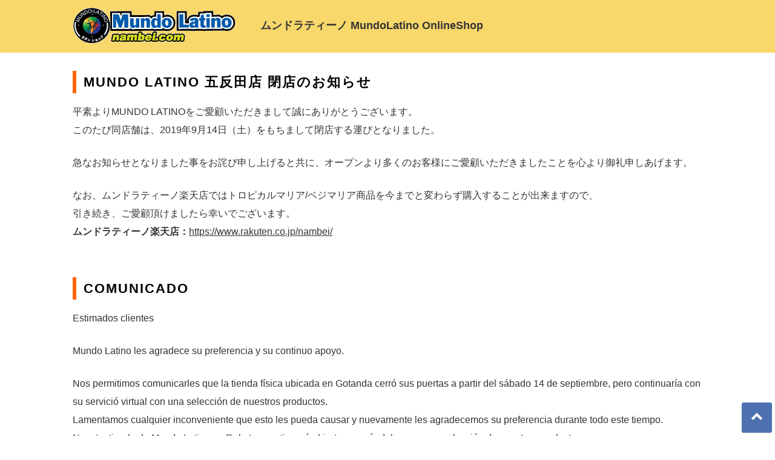

--- FILE ---
content_type: text/html
request_url: http://nambei.com/
body_size: 4365
content:
<!DOCTYPE html>
<html lang="ja">
<head>

<meta charset="UTF-8">

<title>南米の食材ならムンドラティーノ(Mundo Latino)</title>

<meta name="Author" content="ムンドラティーノ" />
<meta name="Copyright" content="Mundo Latino" />

<meta http-equiv="X-UA-Compatible" content="IE=edge" />
<meta name="viewport" content="width=device-width, initial-scale=1.0, maximum-scale=1.0, user-scalable=no" />

<!--[if lt IE 9]>
<script src="//oss.maxcdn.com/html5shiv/3.7.2/html5shiv.min.js"></script>
<script src="//cdn.jsdelivr.net/css3-mediaqueries/0.1/css3-mediaqueries.min.js"></script>
<![endif]-->

<link rel="shortcut icon" href="image/favicon.ico"/>
<link rel="stylesheet" href="https://maxcdn.bootstrapcdn.com/font-awesome/4.7.0/css/font-awesome.min.css">
<link rel="stylesheet" href="css/reset.css">
<link rel="stylesheet" href="css/show.css">
<link rel="stylesheet" href="css/style.css">
<link href="https://fonts.googleapis.com/css?family=Noto+Sans+JP:100,300,400,500,700,900|Noto+Serif+JP:200,300,400,500,600,700,900&amp;subset=japanese" rel="stylesheet">

<script src="https://www.nambei.com/js/jquery-2.1.1.min.js"></script>

<script>
  (function(i,s,o,g,r,a,m){i['GoogleAnalyticsObject']=r;i[r]=i[r]||function(){
  (i[r].q=i[r].q||[]).push(arguments)},i[r].l=1*new Date();a=s.createElement(o),
  m=s.getElementsByTagName(o)[0];a.async=1;a.src=g;m.parentNode.insertBefore(a,m)
  })(window,document,'script','//www.google-analytics.com/analytics.js','ga');

  ga('create', 'UA-8749711-4', 'auto');
  ga('send', 'pageview');

</script>

</head>

<body>

<div id="wrapper">

	<header>
		<div class="inner">
			<p class="logo"><img src="image/logo.png"></h1>
			<h1>ムンドラティーノ MundoLatino OnlineShop</h1>
		</div>
	</header>

	<div id="content" class="sw-edit inner">

		<div class="jp">
			<h4>MUNDO LATINO 五反田店 閉店のお知らせ</h4>
			<p>平素よりMUNDO LATINOをご愛顧いただきまして誠にありがとうございます。<br>
			このたび同店舗は、2019年9月14日（土）をもちまして閉店する運びとなりました。</p>
			<p>急なお知らせとなりました事をお詫び申し上げると共に、オープンより多くのお客様にご愛顧いただきましたことを心より御礼申しあげます。</p>
			<p>なお、ムンドラティーノ楽天店ではトロピカルマリア/ベジマリア商品を今までと変わらず購入することが出来ますので、<br>
			引き続き、ご愛顧頂けましたら幸いでございます。<br>
			<strong>ムンドラティーノ楽天店：</strong><a href="https://www.rakuten.co.jp/nambei/" target="_blank">https://www.rakuten.co.jp/nambei/</a></p>
		</div>

		<div class="es">
			<h4>COMUNICADO</h4>
			<p>Estimados clientes</p>
			<p>Mundo Latino les agradece su preferencia y su continuo apoyo.</p>
			<p>Nos permitimos comunicarles que la tienda física ubicada en Gotanda cerró sus puertas a partir del sábado 14 de septiembre, pero continuaría con su servició virtual con una selección de nuestros productos. <br>
Lamentamos cualquier inconveniente que esto les pueda causar y nuevamente les agradecemos su preferencia durante todo este tiempo. <br>
Nuestra tienda de Mundo Latino en Rakuten continuará abierta esperándolos con una selección de nuestros productos. <br>
			<strong>Mundo Latino en Rakuten : </strong><a href="https://www.rakuten.co.jp/nambei/" target="_blank">https://www.rakuten.co.jp/nambei/</a></p>
			<p>Atentamente</p>
		</div>

	</div><!-- /content -->

	<footer>
		<div class="inner">
			<p class="copy">Copyright &copy; <script type='text/javascript'>myDate = new Date();myYear = myDate.getFullYear();document.write(myYear);</script> Mundo latino. All rights reserved. </address>
		</div>
	</footer>

	<div id="page-top"><a href="#wrapper"><i class="fa fa-chevron-up"></i></a></div>

</div>

<script>
$(document).ready(function(){
	var topBtn = $('#page-top');    
	topBtn.hide();
	$(window).scroll(function () {
		if ($(this).scrollTop() > 100) {
			topBtn.fadeIn();
		} else {
			topBtn.fadeOut();
		}
	});
	topBtn.click(function () {
		$('body,html').animate({
			scrollTop: 0
		}, 500);
		return false;
	});
});
</script>

<script>
setTimeout(function(){
  window.location.href = 'https://www.rakuten.co.jp/nambei/';
}, 15*1000);
</script>

</body>
</html>

--- FILE ---
content_type: text/css
request_url: http://nambei.com/css/reset.css
body_size: 3255
content:
@charset "UTF-8";

/*
html5doctor.com Reset Stylesheet
v1.6.1
Last Updated: 2010-09-17
Author: Richard Clark - http://richclarkdesign.com
Twitter: @rich_clark
*/

html, body, div, span, object, iframe,
h1, h2, h3, h4, h5, h6, p, blockquote, pre,
abbr, address, cite, code,
del, dfn, em, img, ins, kbd, q, samp,
small, strong, sub, sup, var,
b, i,
dl, dt, dd, ol, ul, li,
fieldset, form, label, legend,
table, caption, tbody, tfoot, thead, tr, th, td,
article, aside, canvas, details, figcaption, figure,
footer, header, hgroup, menu, nav, section, summary,
time, mark, audio, video {
    margin:0;
    padding:0;
    border:0;
    outline:0;
    font-size:100%;
    vertical-align:baseline;
    background:transparent;
}

body {
	line-height:1;
	background-color: #FFF;
}

article,aside,details,figcaption,figure,
footer,header,hgroup,menu,nav,section {
	display:block;
}

nav ul {
	list-style:none;
}

blockquote, q {
	quotes:none;
}

blockquote:before, blockquote:after,
q:before, q:after {
	content:'';
	content:none;
}

a {
	margin:0;
	padding:0;
	font-size:100%;
	vertical-align:baseline;
	background:transparent;
}

/* change colours to suit your needs */
ins {
	background-color:#ff9;
	color:#000;
	text-decoration:none;
}

/* change colours to suit your needs */
mark {
	background-color:#ff9;
	color:#000;
	font-style:italic;
	font-weight:bold;
}

del {
	text-decoration: line-through;
}

abbr[title], dfn[title] {
	border-bottom:1px dotted;
	cursor:help;
}

table {
	border-collapse:collapse;
	border-spacing:0;
}

/* change border colour to suit your needs */
hr {
	display:block;
	height:1px;
	border:0;

	margin:1em 0;
	padding:0;
}

input, select {
	vertical-align:middle;
}


body {
	webkit-text-size-adjust: 100%;
	font-size: 16px;
	font-family:Lato,'Noto Sans Japanese',"lucida grande",tahoma,verdana,arial,'Hiragino Kaku Gothic Pro',Meiryo,'MS PGothic',sans-serif;
	color:#333;
	background:#FFF;
}

h1, h2, h3, h4, h5, h6 {
	line-height:160%;
}


p, li,dt,dd {
	line-height:180%;
}

th, td {
	font-style: normal;
}

ul,ol {
	list-style-type: none;
}

img,
a img {
	border : 0;
	vertical-align: bottom;
}

pre {
	white-space: -moz-pre-wrap;
	white-space: -pre-wrap;
	white-space: -o-pre-wrap;
	white-space: pre-wrap;
	word-wrap: break-word;
}

.clr {
	clear: both;
}

.clearfix:after {
	font-size:1px;
	content: "";
	display: block;
	height: 0;
	clear: both;
}
.clearfix {
	zoom: 1;
}

@media print, screen and (min-width: 769px){

:placeholder-shown {
	color: #999; }
/* Google Chrome, Safari, Opera 15+, Android, iOS */
::-webkit-input-placeholder {
	color: #999999; }
/* Firefox 18- */
:-moz-placeholder {
	color: #999; opacity: 1; }
/* Firefox 19+ */
::-moz-placeholder {
	color: #999; opacity: 1; }
/* IE 10+ */
:-ms-input-placeholder {
	color: #999; }
}

@media screen and (max-width: 768px){

:placeholder-shown {
	font-size: 0.750em;
	color: #999; }
/* Google Chrome, Safari, Opera 15+, Android, iOS */
::-webkit-input-placeholder {
	font-size: 0.750em;
	color: #999999; }
/* Firefox 18- */
:-moz-placeholder {
	font-size: 0.750em;
	color: #999; opacity: 1; }
/* Firefox 19+ */
::-moz-placeholder {
	font-size: 0.750em;
	color: #999; opacity: 1; }
/* IE 10+ */
:-ms-input-placeholder {
	font-size: 0.750em;
	color: #999; }
}







--- FILE ---
content_type: text/css
request_url: http://nambei.com/css/show.css
body_size: 55636
content:
@charset "UTF-8";

.sw-pager:after,
.sw-entry:after,
.sw-list:after,
.sw-well:after,
.section:after,
section:after,
.sw-block1:after,
.sw-block2:after,
.sw-block3:after,
.sw-block4:after,
.sw-block5:after,
.sw-block6:after{
	font-size:1px;
	content: "";
	display: block;
	height: 0;
	clear: both;
}
.sw-pager,
.sw-entry,
.sw-list,
.sw-well,
section,
.sw-block1,
.sw-block2,
.sw-block3,
.sw-block4,
.sw-block5,
.sw-block6{
	zoom: 1;
}

.sw-edit h1,
.sw-edit h2,
.sw-edit h3,
.sw-edit h4,
.sw-edit h5,
.sw-edit h6{
	clear: both;
}


/* margin */
.sw-margin-bottom-xl {
	margin-bottom: 40px !important;
}
.sw-margin-bottom-lg {
	margin-bottom: 30px !important;
}
.sw-margin-bottom-xm {
	margin-bottom: 20px !important;
}
.sw-margin-bottom-md {
	margin-bottom: 12px !important;
}
.sw-margin-bottom-sm {
	margin-bottom: 6px !important;
}
.sw-margin-bottom-xs {
	margin-bottom: 3px !important;
}

.sw-margin-tb-40 {
	margin: 40px 0 40px 0 !important;
}
.sw-padding-tb-20 {
	padding: 20px 0 20px 0 !important;
}
.sw-padding-tb-30 {
	padding: 30px 0 30px 0 !important;
}
.sw-padding-tb-40 {
	padding: 40px 0 40px 0 !important;
}
.sw-padding-tb-50 {
	padding: 50px 0 50px 0 !important;
}
.sw-padding-tb-60 {
	padding: 60px 0 60px 0 !important;
}

.sw-padding-tb-45_40 {
	padding: 45px 0 40px 0 !important;
}
.sw-padding-tb-40_20 {
	padding: 40px 0 20px 0 !important;
}

/* font size */
.sw-text-xxlg {
	font-size: 2.5em !important; /* 40px */
}
.sw-text-xlg {
	font-size: 2.0em !important; /* 32px */
}
.sw-text-lg {
	font-size: 1.750em !important; /* 28px */
}
.sw-text-xmd {
	font-size: 1.375em !important; /* 22px */
}
.sw-text-md {
	font-size: 1.125em !important; /* 18px */
}
.sw-text-nml {
	font-size: 1.0em !important; /* 16px */
}
.sw-text-sm {
	font-size: 0.875em !important; /* 14px */
	line-height: 170% !important;
}
.sw-text-xsm {
	font-size: 0.750em !important; /* 12x */
}

/* text position */
.sw-text-center{
	text-align: center;
}
.sw-text-right{
	text-align: right;
}
.sw-text-left{
	text-align: left;
}

.sw-text-space1{
	letter-spacing: 1px;
}
.sw-text-space2{
	letter-spacing: 2px;
}
.sw-text-space3{
	letter-spacing: 3px;
}

.sw-text-strong{
	font-weight: bold;
}

span.text-em{
	border-bottom: 2px solid #EFEFEF;
	padding-bottom: 2px;
}
span.text-em-orange{
	border-bottom: 2px solid #085696;
	padding-bottom: 6px;
}

/* text highlight */
span.text-em{
	border-bottom: 2px solid #EFEFEF;
	padding-bottom: 2px;
}
span.text-em-yellow{
	padding-bottom: 2px;
	border-bottom: 4px solid #FFFF00;
	padding-bottom: 6px;
}


span.marker-yellow{
	background: linear-gradient(transparent 60%, #fff4c9 60%);
}



/* text link */
a {
	color:#333;
	text-decoration: underline;
}
a:hover {
	color: #085696;
	text-decoration: none;
}

a.sw-line-none {
	color:#333 !important;
	text-decoration: none !important;
}
a:hover.sw-line-none{
	color:#085696 !important;
	text-decoration: underline !important;
}

a.sw-color-theme{
	color:#085696 !important;
	text-decoration: underline !important;
}
a:hover.sw-color-theme{
	color:#085696 !important;
	text-decoration: none !important;
}
a.sw-color-theme-line-none{
	color:#085696 !important;
	text-decoration: none !important;
}
a:hover.sw-color-theme-line-none{
	color:#085696 !important;
	text-decoration: underline !important;
}
a.sw-color-black-line-none{
	color:#000 !important;
	text-decoration: none !important;
}
a:hover.sw-black-theme-line-none{
	color:#085696 !important;
	text-decoration: underline !important;
}





a.sw-color-orange{
	color:#fe5f00 !important;
	text-decoration: none !important;
}
a:hover.sw-color-orange{
	color:#fe5f00 !important;
	text-decoration: underline !important;
}
a.sw-color-white{
	color:#FFF !important;
	text-decoration: underline !important;
}
a:hover.sw-color-white{
	color:#FFF !important;
	text-decoration: none !important;
}
a.sw-color-black{
	color:#000 !important;
	text-decoration: underline !important;
}
a:hover.sw-color-black{
	color:#085696 !important;
	text-decoration: none !important;
}

.sw-text-theme{
	color: #085696 !important;
}
.sw-text-white{
	color: #FFF !important;
}
.sw-text-black{
	color: #000 !important;
}
.sw-text-caution{
	color: #FF6600 !important;
}
.sw-text-grayl{
	color: #999 !important;
}
.sw-text-grayd{
	color: #666 !important;
}
.sw-text-orange{
	color: #FF6600 !important;
}




.sw-bg-theme{
	background-color:#085696;
}
.sw-bg-gray{
	background-color:#efefef;
}
.sw-bg-glayh {
	background-color: #222;
}
.sw-bg-glayl {
	background-color: #efefef;
}
.sw-bg-white {
	background-color: #FFF;
}
.sw-bg-orange {
	background-color: #FF6600;
}
.sw-bg-beige{
	background-color: #efe7e0;
}





/* image */
img[class*="wp-image-"] {
	height: auto;
}

.sw-img-round-corners img{
	border-radius: 5px;
}
.sw-img-round-circle img{
	border-radius: 50%;
	-webkit-border-radius: 50%;
	-moz-border-radius: 50%;
}

.sw-img-over {
	-webkit-transition: 0.2s ease-in-out;
	-moz-transition: 0.2s ease-in-out;
	-o-transition: 0.2s ease-in-out;
	transition: 0.2s ease-in-out;
}
.sw-img-over:hover {
	opacity: 0.6;
	filter: alpha(opacity=60);
}





/* Rule */
hr{
	clear: both;
	width: 100%;
	height: 0;
	border: 0;
	border-bottom:1px solid #DDD;
	margin: 24px 0;
}


/* button */
.sw-btn{
	font-size: 1.0em;
	line-height: 160%;
	letter-spacing: 1px;
	text-align: center;
	display: inline-block;
}
.sw-btn a{
	border:1px solid #DEDEDE;
	border-radius: 3px;
	-webkit-border-radius: 3px;
	-moz-border-radius: 3px;
	padding: 10px 16px 10px 16px;
	display: block;
	color: #333;
	text-decoration: none;
	-webkit-transition: background 0.4s;
	-moz-transition: background 0.4s;
	-o-transition: background 0.4s;
	transition: background 0.4s;
}
.sw-btn a:hover{
	border-radius: 3px;
	-webkit-border-radius: 3px;
	-moz-border-radius: 3px;
	padding: 10px 16px 10px 16px;
	display: block;
	color: #111;
	text-decoration: none;
}


button.btn {
	font-size: 1.0em;
	line-height: 160%;
	letter-spacing: 1px;
	text-align: center;
	cursor: pointer;
	border-radius: 3px;
	-webkit-border-radius: 3px;
	-moz-border-radius: 3px;
	padding: 8px 12px 8px 12px;
	-webkit-transition: background 0.4s;
	-moz-transition: background 0.4s;
	-o-transition: background 0.4s;
	transition: background 0.4s;
}
button.btn:hover{
	border-radius: 3px;
	-webkit-border-radius: 3px;
	-moz-border-radius: 3px;
	padding: 8px 12px 8px 12px;
	-webkit-transition: background 0.4s;
	-moz-transition: background 0.4s;
	-o-transition: background 0.4s;
	transition: background 0.4s;
}



.sw-btn-xsm{
	font-size: 0.75em;
	line-height: 160%;
	padding: 6px 8px;
}
.sw-btn-xsm a{
	padding: 6px 8px;
}
.sw-btn-xsm a:hover{
	padding: 6px 8px;
}


.sw-btn-sm{
	font-size: 0.875em;
	line-height: 160%;
	padding: 8px 12px 8px 12px;
}
.sw-btn-sm a{
	padding: 8px 12px 8px 12px;
}
.sw-btn-sm a:hover{
	padding: 8px 12px 8px 12px;
}

.sw-btn-md{
	font-size: 1.25em;
	line-height: 160%;
}
.sw-btn-md a{
	padding: 14px 28px 14px 28px;
}
.sw-btn-md a:hover{
	padding: 14px 28px 14px 28px;
}

.sw-btn-lg{
	font-size: 1.8em;
	line-height: 180%;
}
.sw-btn-lg a{
	padding: 20px 40px 20px 40px;
}
.sw-btn-lg a:hover{
	padding: 20px 40px 20px 40px;
}

.sw-btn-full{
	width: 100%;
}

.sw-btn-half{
	width: 50%;
}
.sw-btn-adjust{
	display: inline-block;
}

.sw-btn-white a{
	background: #fff !important;
	border:1px solid #111;
	color: #333;
}
.sw-btn-white a:hover{
	background: #CCC;
	border:1px solid #CCC;
	color: #333;
}
.sw-btn-greyl a{
	background: #EFEFEF !important;
	border:1px solid #CCC;
	color: #333;
}
.sw-btn-greyl a:hover{
	background: #FFF;
	border:1px solid #CCC;
	color: #333;
}
.sw-btn-orange a{
	background: #f75d00 !important;
	border:1px solid #f75d00 !important;
	color: #FFF;
}
.sw-btn-orange a:hover{
	background: #CCC !important;
	border:1px solid #CCC !important;
	color: #666;
}
.sw-btn-theme a,
button.btn-theme {
	background: #085696 !important;
	border:1px solid #085696 !important;
	color: #FFF;
}
.sw-btn-theme a:hover,
button.btn-theme:hover{
	background: #CCC !important;
	border:1px solid #CCC !important;
	color: #FFF;
}




.sw-btnType1,
.sw-btnType2{
	display: block;
	background:#085696;
	border-radius: 5px;
	padding: 26px 26px 26px 26px;
	color: #166a5d;
	text-align: center;
	text-decoration: none;
	-webkit-transition: background 0.4s;
	-moz-transition: background 0.4s;
	-o-transition: background 0.4s;
	transition: background 0.4s
}
/* ボタン（グレーシャドウ） */

.sw-btnType1 a{
	display: block;
	background:#085696;
	border-radius: 5px;
	padding: 26px 26px 26px 26px;
	color: #166a5d;
	text-align: center;
	text-decoration: none;
	-webkit-transition: background 0.4s;
	-moz-transition: background 0.4s;
	-o-transition: background 0.4s;
	transition: background 0.4s
}
.sw-btnType1 a:hover{
	display: block;
	background:#DEDEDE;
	border-radius: 5px 5px 5px 5px;
	padding: 26px 26px 26px 26px;
	color: #166a5d;
	text-decoration: none;
}

.sw-btnType2{
	border:5px solid #47ada2;
	background-color: #f6f6f6;
	font-size: 1.0em;
	font-weight: 500;
	text-align: center;
	text-decoration: none;
	-webkit-transition: background 0.4s;
	-moz-transition: background 0.4s;
	-o-transition: background 0.4s;
	transition: background 0.4s
}
.sw-btnType2 a{
	padding: 26px 26px 26px 26px;
	display: block;
	color: #000;
	background-color: #f6f6f6;
	text-decoration: none;
}
.sw-btnType2 a:hover{
	padding: 26px 26px 26px 26px;
	display: block;
	color: #666;
	background-color: #FFF;
	text-decoration: none;
}



/* column */
.sw-well {
	padding: 20px 30px 20px 30px;
	border: 1px solid #DEDEDE;
	border-radius: 4px;
	box-sizing: border-box;
}

.sw-well-border-no {
	border: none;
}

.sw-well-border-strong {
	border: 3px solid #DEDEDE;
}

.sw-well-lg {
	padding: 36px 36px 36px 36px;
	border-radius: 3px;
}
.sw-well-sm {
	padding: 12px;
	border-radius: 3px;
}

.sw-well-white {
	background-color: #FFF;
}

.sw-well-grayl {
	background-color: #EFEFEF;
}


.sw-well-green {
	background-color: #d0efef;
}
.sw-well-white-alpha {
	background-color: rgba(255,255,255,0.6);
	border: none;
}


.sw-well-border-no {
	border: none;
}

.sw-well-border-orange {
	border: 1px solid #085696;
}


.sw-well p:last-child {
	margin-bottom: 0 !important;
}



.sw-divider{
	border-bottom:1px solid #DEDEDE;
	color: #DEDEDE;
	padding: 0;
	margin: 0;
}
.sw-divider-sm{
	margin: 10px 0 10px 0;
}
.sw-divider-md{
	margin: 20px 0 20px 0;
}
.sw-divider-md{
	margin: 50px 0 50px 0;
}


.sw-circle{
	text-align: center;
}
.sw-circle a{
	display: inline-block;
	color: #444;
	background-color: #EFEFEF;
	font-size: 1.0em;
	line-height: 200%;
	vertical-align:middle;
	width: 30px;
	height: 30px;
	border-radius: 30px;
	-webkit-border-radius: 30px;
	-moz-border-radius: 30px;
	-webkit-transition: background 0.4s;
	-moz-transition: background 0.4s;
	-o-transition: background 0.4s;
	transition: background 0.4s;
}
.sw-circle a:hover{
	background: #FFF;
}

.sw-circle-md a{
	color: #444;
	background-color: #EFEFEF;
	font-size: 1.250em;
	line-height: 200%;
	width: 40px;
	height: 40px;
	border-radius: 60px;
	-webkit-border-radius: 60px;
	-moz-border-radius: 60px;
}
.sw-circle-md a:hover{
	background: #3DA7EA;
	color: #FFF;
}

.sw-circle-lg a{
	color: #444;
	background-color: #EFEFEF;
	font-size: 1.625em;
	line-height: 240%;
	width: 60px;
	height: 60px;
	border-radius: 60px;
	-webkit-border-radius: 60px;
	-moz-border-radius: 60px;
}
.sw-circle-lg a:hover{
	background: #3DA7EA;
	color: #FFF;
}
.sw-circle-theme a{
	background: #DDD;

	color: #333;
}
.sw-circle-theme a:hover{
	background: #3DA7EA;

	color: #FFF;
}



/* 共通 */
.sw-balloon {
	display:inline-block;
	position: relative;
	border-radius:3px;
}
.sw-balloon:before {
	position: absolute;
	content: " ";
	height: 20px;
	width: 20px;
	transform: rotate(45deg);
	-webkit-transform: rotate(45deg);
	-ms-transform: rotate(45deg);
}
.sw-balloon-inner {
	padding:1.2em 1.5em 0.6em 1.5em;
	background:#fff;
	border-radius:2px;
	/* transform z-index hack */
	transform: rotate(0deg);
	-webkit-transform: rotate(0deg);
	-ms-transform: rotate(0deg);
}
.sw-shadow, .shadow:before {
 box-shadow: 0 0 0 1px rgba(0,0,0,0.2);
 -webkit-box-shadow: 0 0 0 1px rgba(0,0,0,0.2);
 background:#fff;
}
/* 下中央（ぼかしなし） */
.sw-balloon-bottom:before {
 bottom: -7px;
 left: 50%;
 margin-left: -10px;
}
/* 上中央（ぼかしなし） */
.sw-balloon-top:before {
 top: -7px;
 left: 50%;
 margin-left: -10px;
}
/* 左中央（ぼかしなし） */
.sw-balloon-left:before {
 left: -7px;
 top: 50%;
 margin-top: -10px;
}
/* 右中央（ぼかしなし） */
.sw-balloon-right:before {
 right: -7px;
 top: 50%;
 margin-top: -10px;
}
/* 水平垂直距離0（ぼかし） */
.sw-shadow2, .shadow2:before {
 box-shadow: 0 0 4px rgba(0,0,0,0.2);
 -webkit-box-shadow: 0 0 4px rgba(0,0,0,0.2);
 background:#fff;
}
/* 下方向（ぼかしなし） */
.sw-shadow3 {
	box-shadow: 0 3px #CCC;
	-webkit-box-shadow: 0 3px #CCC;
	background:#fff;
}
.sw-shadow3:before {
	box-shadow: 3px 3px #CCC;
	-webkit-box-shadow: 3px 3px #CCC;
	background:#fff;
	position: absolute;
	left: 4.0em;
}
/* add */
.sw-line-under-double{
}
.sw-line-under-double span{
	font-weight: normal;
	text-align: center;
	letter-spacing: 3px;
	position: relative;
	padding-bottom: 12px;
}
.sw-line-under-double span::before{
	content: "";
	position: absolute;
	left: 0;
	right: 0;
	bottom: 0;
	border-bottom: 2px solid #000;
}
.sw-line-under-double span::after {
	content: "";
	position: absolute;
	left: 0;
	right: 0;
	bottom: 0;
	border-bottom: 1px solid #000;
	bottom: -5px;
}


.sw-line-title-double{
	position: relative;
	clear: both;
	text-align: center;
}
.sw-line-title-double:before {
	content: "";
	display: block;
	border-top: solid 1px #000;
	width: 100%;
	height: 1px;
	position: absolute;
	top: 40%;
	z-index: 1;
}
.sw-line-title-double::after {
	content: "";
	display: block;
	border-top: solid 1px #000;
	width: 100%;
	height: 1px;
	position: absolute;
	top: 60%;
	z-index: 1;
}

.sw-line-title-single{
	position: relative;
	clear: both;
	text-align: center;
}
.sw-line-title-single:before {
	content: "";
	display: block;
	border-top: solid 1px #999;
	width: 100%;
	height: 1px;
	position: absolute;
	top: 50%;
	z-index: 1;
}


.sw-line-title-underline{
	border-bottom: solid 3px #000;

}




.sw-line-title-single span.white {
	background-color: #FFF;
	padding: 0 20px;
	position: relative;
	z-index: 1;
}
.sw-line-title-single span.beige {
	background-color: #efe7e0;
	padding: 0 20px;
	position: relative;
	z-index: 1;
}
.sw-line-title-single span.glayl {
	background-color: #EFEFEF;
	padding: 0 20px;
	position: relative;
	z-index: 1;
}



/* add */



/* スクロールバー本体 */
.sw-scrollbar::-webkit-scrollbar{
	width: 5px;
	background: #9aadfc;
}
/* 横方向のスクロールバー本体 */
.sw-scrollbar::-webkit-scrollbar:horizontal{
	width: 5px;
	background: #9aadfc;
}
/* スクロールバーの動く部分 */
.sw-scrollbar::-webkit-scrollbar-thumb{
	background: #085696;
	border-radius: 2px;
}
/* 横方向のスクロールバーの動く部分 */
.sw-scrollbar::-webkit-scrollbar-thumb:horizontal{
	background: #085696;
	border-radius: 2px;
}
/* スクロールバーの動く部分の前 */
.sw-scrollbar::-webkit-scrollbar-track-piece:start{
	background: #DDD;
}
/* スクロールバーの動く部分の後ろ */
.sw-scrollbar::-webkit-scrollbar-track-piece:end{
	background: #DDD;
}
/* スクロールバー角 */
.sw-scrollbar::-webkit-scrollbar-corner{
	background: transparent;
}


input[type="submit"],
input[type="text"],
input[type="password"],
input[type="email"],
textarea,
input[type="button"] {

	-webkit-appearance: none;
	-moz-box-sizing: border-box;
	-webkit-box-sizing: border-box;
	box-sizing: border-box;
	border-radius: 0;
}
input[type="text"]:focus,
input[type="password"]:focus,
input[type="email"]:focus,
textarea:focus {
	background: #FFFFF5;
	border:1px solid #459e94;
	box-shadow:0px 0px 6px 3px #EFEFEF;
	border-radius:4px;
}


.sw-checkbox-input{
	display: none;
}
.sw-checkbox-label{
	padding-left: 22px;
	position:relative;
	margin-right: 20px;
}
.sw-checkbox-label::before{
	content: "";
	display: block;
	position: absolute;
	top: 0;
  left: 0;
  width: 15px;
  height: 15px;
  border: 1px solid #085696;
	background-color: #085696;
	border-radius: 3px;
}
.sw-checkbox-input:checked + .checkbox-label{
	color: #085696;
}
.sw-checkbox-input:checked + .checkbox-label::after{
  content: "";
  display: block;
  position: absolute;
  top: -5px;
  left: 5px;
  width: 7px;
  height: 14px;
  transform: rotate(40deg);
  border-bottom: 3px solid #000;
  border-right: 3px solid #000;
}


select.select-box {
	background-color: #DDD;
	background-image: none;
	border: medium none;
	display: inline-block;
	font-size: 0.875em;
	height: 38px;
	padding: 0 24px;
	vertical-align: middle;
}




.sw-alphanumeric,
span.alphanumeric {
	font-family: 'Cormorant Garamond', serif;
	font-weight: 400;
}
.sw-mincho,
span.mincho {
	font-family: 'Noto Sans JP', sans-serif;
	font-weight: 400;
}





/*----------------------------------------
　PC
-------------------------------------------*/
@media print, screen and (min-width: 769px){

.sw-img-normal{
	max-width: 100% !important;
	height: auto !important;
}

.sw-hide_pc{
	display: none;
}

span.break_pc{
	display: block;
}

/* background */
.sw-bg {
	min-width: 1040px;
}

#badge{
	position: fixed;
	top: 64%;
	right: 0px;
	z-index:999;
	text-align:right;
}


.sw-bg-paper {
	background:url(images/common/bg_paper.jpg);
	width: 100%;
	margin: auto;
	position: relative;
}
.sw-bg-lily {
	background:url(images/common/bg_lily.jpg);
	width: 100%;
	margin: auto;
	position: relative;
}
.sw-bg-funeral {
	width: 100%;
	background:url(images/common/bg_funeral.jpg);
	background-position: center bottom;
	background-repeat: no-repeat;
	background-size: auto;
	position: relative;
	background-attachment: fixed;
}



/* フレーム
-------------------------------------------- */
#contents{
	width: 100%;
	margin: auto;
	margin-bottom: 40px;
}

#main{
	position: relative;
}
#main-column1{
	width: 100%;
	position: relative;

}
#main-column2{
	float: left;
	width: 790px !important;
	position: relative;
}



/* エディター Class
-------------------------------------------- */

.sw-edit h2 {
	font-size: 1.875em;
	color: #000;
	font-weight: 700;
	line-height: 170%;
	letter-spacing: 3px;
	margin-bottom: 20px;
}

.sw-edit h3 {
	font-size: 1.625em;
	font-weight: 600;
	color: #000;
	line-height: 170%;
	letter-spacing: 2px;
	border-bottom: solid 2px #085696;
	padding-bottom: 6px;
	margin-bottom: 20px;
}

.sw-edit h4 {
	font-size: 1.375em;
	font-weight: 600;
	color: #000;
	line-height: 170%;
	letter-spacing: 2px;
	border-left: solid 6px #FF6600;
	padding-left: 12px;
	margin-bottom: 16px;
}

.sw-edit h5 {
	background-color: #EEE;
	font-size: 1.250em;
	font-weight: 600;
	color: #085696;
	line-height: 170%;
	letter-spacing: 1px;
	padding: 8px 0 8px 16px;
	margin-bottom: 16px;
}

.sw-edit h6 {
	font-size: 1.125em;
	font-weight: 600;
	color: #085696;
	letter-spacing: 1px;
	margin-bottom: 16px;
}

.sw-edit p {
	font-size: 1.0em;
	color: #333;
	line-height: 190% !important;
	margin-bottom: 24px;
}
.sw-edit .sw-entry p {
	margin-bottom: 0 !important;
}

.sw-edit p.caption {
	font-size: 0.750em;
	line-height: 160%;
}

.sw-edit ol{
	list-style: decimal;
	padding-left: 40px;
	margin-bottom: 16px;
}
.sw-edit ul{
	list-style: none;
	padding-left: 0px;
	margin-bottom: 16px;
}

.sw-edit ol li,
.sw-edit ul li{
	font-size: 1.0em;
	margin-bottom: 5px;
}

.sw-edit dt,
.sw-edit dd{
	font-size: 1.0em;
	line-height: 190% !important;
}

.sw-edit table{
	border: none;
	border-collapse: collapse;
	border-spacing: 0;
	margin: auto;
}
.sw-edit table th{
	padding: 12px 8px 12px 8px;
	vertical-align: top;
	font-size: 1.0em;
	line-height:170%;

}
.sw-edit table td{
	padding: 12px 8px 12px 8px;
	vertical-align: top;
	font-size: 1.0em;
	line-height:170%;
}


.sw-edit table.stripe tr:nth-child(odd){
	background: #EFEFEF;
}
.sw-edit table.stripe th{
	padding: 20px 15px 20px 20px;
	border-top: 1px solid #bfbfbf;
	border-bottom: 1px solid #bfbfbf;
	border-left: 1px solid #bfbfbf;
	border-right: 1px solid #bfbfbf;
	vertical-align: top;
	font-size: 1.0em;
	font-weight: normal;
	line-height:170%;
}
.sw-edit table.stripe td{
	padding: 20px 20px 20px 15px;
	border-top: 1px solid #bfbfbf;
	border-right: 1px solid #bfbfbf;
	border-bottom: 1px solid #bfbfbf;
	vertical-align: top;
	font-size: 1.0em;
	line-height:170%;
}

.sw-edit table td ul li{
	font-size: 1.0em;
}

.sw-edit table p{
	font-size: 1.0em;
	margin-bottom: 18px;
	line-height:170%;
	margin-bottom: 0;
}

.sw-edit p a,
.sw-edit ol li a,
.sw-edit ul li a{
	color:#333;
	text-decoration: underline;
}
.sw-edit p a:hover,
.sw-edit ol li a:hover,
.sw-edit ul li a:hover{
	color:#085696;
	text-decoration: none;
}
.sw-edit table td a{
	color:#085696;
	text-decoration: underline;
}
.sw-edit table td a:hover{
	color:#333;
	text-decoration: none;
}

.sw-edit blockquote{
	background-color:#EFEFEF;
	padding:2.0em 1.8em 1.2em 4em;
	position:relative;
}
.sw-edit blockquote:before{
	content:"“";
	font-size:600%;
	line-height:1.0em;
	font-family: 'Noto Serif JP', serif;
	color:#999;
	position:absolute;
	left:8px;
	top:4px;
}
.sw-edit blockquote p{

}
.sw-edit hr{
	clear: both;
	background-color: #DEDEDE;
	border: 0;
	height: 1px;
}
.sw-edit em{
	border: none;
	font-style: italic;
	font-weight: normal;
}

.sw-edit p.category{
	font-size: 1.3em;
	color: #529EC4;
	letter-spacing: 1px;
	margin: 0 0 18px 0;
}
.sw-edit p.category a{
	color: #529EC4;
	text-decoration: underline;
}
.sw-edit p.category a:hover{
	color: #529EC4;
	text-decoration: none;
}


/* レイアウト
-------------------------------------------- */
.sw-block1 .sw-box{
	width: 100%;
}
.sw-block2 .sw-box{
	float: left;
	width: 46%;
}
.sw-block2 .sw-box:nth-child(odd){
	clear: both;
}
.sw-block2 .sw-box:nth-child(even){
	float: right;
}

.sw-block3 .sw-box{
	float: left;
	width: 30%;
	margin-right: 4.6%;
}
.sw-block3 .sw-box:nth-child(3n) {
	float: right;
	margin-right: 0;
}
.sw-block3 .sw-box:nth-child(3n+1) {
	clear: both;
}
.sw-block4 .sw-box{
	float: left;
	width: 22%;
	margin-right: 4%;
}
.sw-block4 .sw-box:nth-child(4n) {
	float: right;
	margin-right: 0;
}
.sw-block4 .sw-box:nth-child(4n+1) {
	clear: both;
}
.sw-block5 .sw-box{
	float: left;
	width: 17%;
	margin-right: 3.7%;
}
.sw-block5 .sw-box:nth-child(5n) {
	float: right;
	margin-right: 0;
}
.sw-block5 .sw-box:nth-child(5n+1) {
	clear: both;
}
.sw-block6 .sw-box{
	float: left;
	width: 15%;
	margin-right: 2.0%;
}
.sw-block6 .sw-box:nth-child(6n) {
	float: right;
	margin-right: 0;
}
.sw-block6 .sw-box:nth-child(6n+1) {
	clear: both;
}
.sw-block60-40 .sw-box{
	float: left;
}

.sw-block80-20 .sw-box:nth-child(odd){
	clear: both;
	width: 60%;
}
.sw-block80-20 .sw-box:nth-child(even){
	float: right;
	width: 18%;
}

.sw-block60-40 .sw-box:nth-child(odd){
	clear: both;
	width: 56%;
}
.sw-block60-40 .sw-box:nth-child(even){
	float: right;
	width: 38%;
}

.sw-block50-50 .sw-box{
	float: left;
}
.sw-block50-50 .sw-box:nth-child(odd){
	clear: both;
	width: 47%;
}
.sw-block50-50 .sw-box:nth-child(even){
	float: right;
	width: 47%;
}

.sw-entry {
	position: relative;
}
.sw-entry a.sw-entry-link {
	position: absolute;
	top: 0;
	left: 0;
	width: 100%;
	height: 100%;
	text-indent:-9999px;
	z-index:0;
	-webkit-transition: 0.6s ease-in-out;
	-moz-transition: 0.6s ease-in-out;
	-o-transition: 0.6s ease-in-out;
	transition: 0.6s ease-in-out;
}
.sw-entry a.sw-entry-link:hover {
	background-color: #EFEFEF;
	opacity: 0.5;
	filter: alpha(opacity=50);
	-webkit-transition: 0.6s ease-in-out;
	-moz-transition: 0.6s ease-in-out;
	-o-transition: 0.6s ease-in-out;
	transition: 0.6s ease-in-out;
}
.sw-entry .image{
	position: relative;
}
.sw-entry .image span.icon_category{
	position: absolute;
	top: 0;
	left:0;
	background-color: #CCC;
	padding: 6px 8px;
	font-size: 0.625em;
	color: #FFF;
	line-height: 160%;
}
.sw-data span.icon_category{
	background-color: #CCC;
	padding: 6px 8px;
	font-size: 0.625em;
	color: #FFF;
	line-height: 160%;
}
.sw-entry p:last-child{
	margin-bottom: 0 !important;
}

.sw-data{
	padding-bottom: 16px; 
	border-bottom:1px solid #EAEAEA;
}

.sw-data .date{
	color: #999;
	margin-right: 16px; 
}


.sw-entry .image img{
	max-width: 100%;
	height: auto;
}




.sw-entry-image-l-10{
}
.sw-entry-image-l-10 .image{
	float: left;
	width: 12%;
}
.sw-entry-image-l-10 .text{
	float: right;
	width: 84%;
}
.sw-entry-image-r-10{
}
.sw-entry-image-r-10 .image{
	float: right;
	width: 12%;
}
.sw-entry-image-r-20 .text{
	float: left;
	width: 84%;
}

.sw-entry-image-l-20{
}
.sw-entry-image-l-20 .image{
	float: left;
	width: 16%;
}
.sw-entry-image-l-20 .text{
	float: right;
	width: 78%;
}
.sw-entry-image-r-20{
}
.sw-entry-image-r-20 .image{
	float: right;
	width: 16%;
}
.sw-entry-image-r-20 .text{
	float: left;
	width: 78%;
}


.sw-entry-image-l-30{
}
.sw-entry-image-l-30 .image{
	float: left;
	width: 26%;
}
.sw-entry-image-l-30 .text{
	float: right;
	width: 68%;
}
.sw-entry-image-r-30{
}
.sw-entry-image-r-30 .image{
	float: right;
	width: 26%;
}
.sw-entry-image-r-30 .text{
	float: left;
	width: 68%;
}

.sw-entry-image-l-40{
}
.sw-entry-image-l-40 .image{
	float: left;
	width: 36%;
}
.sw-entry-image-l-40 .text{
	float: right;
	width: 58%;
}
.sw-entry-image-r-40{
}
.sw-entry-image-r-40 .image{
	float: right;
	width: 36%;
}
.sw-entry-image-r-40 .text{
	float: left;
	width: 58%;
}





.sw-entry-image-l-50{
}
.sw-entry-image-l-50 .image{
	float: left;
	width: 48%;
}
.sw-entry-image-l-50 .text{
	float: right;
	width: 48%;
}
.sw-entry-image-r-50{
}
.sw-entry-image-r-50 .image{
	float: right;
	width: 47.5%;
}
.sw-entry-image-r-50 .text{
	float: left;
	width: 47.5%;
}




.sw-entry-image-l-80{
}
.sw-entry-image-l-80 .image{
	float: left;
	width: 76.5%;
}
.sw-entry-image-l-80 .text{
	float: right;
	width: 23%;
}


.sw-entry-image-l-50{
}
.sw-entry-image-l-50 .image{
	float: left;
	width: 48%;
}
.sw-entry-image-l-50 .text{
	float: right;
	width: 48%;
}
.sw-entry-image-r-50{
}
.sw-entry-image-r-50 .image{
	float: right;
	width: 47.5%;
}
.sw-entry-image-r-50 .text{
	float: left;
	width: 47.5%;
}


.sw-offset-95{
	width: 95%;
	margin: auto;
}
.sw-offset-90{
	width: 90%;
	margin: auto;
}
.sw-offset-80{
	width: 80%;
	margin: auto;
}
.sw-offset-70{
	width: 70%;
	margin: auto;
}
.sw-offset-60{
	width: 60%;
	margin: auto;
}
.sw-offset-50{
	width: 50%;
	margin: auto;
}
.sw-offset-40{
	width: 40%;
	margin: auto;
}
.sw-offset-30{
	width: 30%;
	margin: auto;
}
.sw-offset-20{
	width: 20%;
	margin: auto;
}
.sw-offset-10{
	width: 10%;
	margin: auto;
}

.sw-image-w-10 img{
	width: 10% !important;
	height: auto;
}
.sw-image-w-20 img{
	width: 20% !important;
	height: auto;
}
.sw-image-w-30 img{
	width: 30% !important;
	height: auto;
}
.sw-image-w-40 img{
	width: 40% !important;
	height: auto;
}
.sw-image-w-50 img{
	width: 50% !important;
	height: auto;
}
.sw-image-w-60 img{
	width: 60% !important;
	height: auto;
}
.sw-image-w-70 img{
	width: 70% !important;
	height: auto;
}
.sw-image-w-80 img{
	width: 80% !important;
	height: auto;
}
.sw-image-w-90 img{
	width: 90% !important;
	height: auto;
}


.sw-entry p.title{
	font-size: 1.125em !important;
	font-weight: 500;
	letter-spacing: 1px;
	line-height: 170%;
	margin-bottom: 8px !important;
}
p.archiveTitle{
	font-size: 1.25em !important;
	font-weight: 500;
	letter-spacing: 1px;
	line-height: 170%;
	margin-bottom: 24px !important;
}




/* お問い合わせ
-------------------------------------------- */

input[type="text"], input[type="email"], input[type="tel"], textarea {
	font-size: 1.0em;
	color: #111;
	height: 46px;
	padding: 6px 10px;
	background: #F5F5F5;
	border-width: 1px;
	border-style: solid;
	border-color: #CCC #FFF #FFF #CCC;
	margin: 4px 4px;
}

label{
	display: block;
	font-weight: bold;
	margin-bottom: 0; 
	font-size:1.0em;
	letter-spacing: 1px;
	line-height: 100%;
}

.form-group{
	margin-bottom: 30px; 
}
.form-group-title{
	margin-bottom: 30px; 
	border-left: 3px solid #ee4747;
}

.field{
	width:99% !important;
	font-size:1.0em;
	height:40px;
	border:1px solid #CCC;

	color:#444;
}
.field-lg{
	width:96% !important;
	font-size:1.0em;
	height:40px;
	border:1px solid #CCC;

	color:#444;
}
.field-md{
	width:80% !important;
	font-size:1.0em;
	height:40px;
	border:1px solid #CCC;
;
	color:#444;
}
.field-sm{
	width:50% !important;
	font-size:1.0em;
	height:40px;
	border:1px solid #CCC;

	color:#444;
}
.field-xsm{
	width:24% !important;
	font-size:1.0em;
	height:40px;
	border:1px solid #CCC;

	color:#444;
}

.field-00_140{
	width:99%;
	height:140px;
	border:1px solid #CCC;
	font-size:1.0em;
	color:#444;
}
.field-00_60{
	width:99%;
	height:60px;
	border:1px solid #CCC;
	font-size:1.0em;
	color:#444;
}

span.must {
	color:#5F9EA0;
	font-size:70%;
}


}











/*----------------------------------------
　Mobile
-------------------------------------------*/
@media screen and (max-width: 768px){

img{
	max-width: 100%;
	height: auto;
}

.sw-hide_mob{
	display: none;
}

span.break_mob{
	display: block;
}

.sw-padding-top-120-sp{
	padding-top: 120px;
}

#badge{
	width: 100%;
	position: fixed;
	bottom: 0;
	left: 0;
	z-index:9999;
}
#badge img{
	margin: 0;
	padding: 0;
	vertical-align: bottom;
}

.sw-ggmap {
	position: relative;
	padding-bottom: 56.25%;
	padding-top: 30px;
	height: 0;
	overflow: hidden;
}

.sw-ggmap iframe,
.sw-ggmap object,
.sw-ggmap embed {
	position: absolute;
	top: 0;
	left: 0;
	width: 100%;
	height: 100%;
}





/* パンくず
-------------------------------------------- */
#crumb{
	display: none;
}



/* フレーム
-------------------------------------------- */
#contents{
	width: 100%;
	margin: auto;
}

#main{
	position: relative;
}
#main-column1{
	width: 100%;
	position: relative;
}
#main-column2{
	width: 100%;
	position: relative;
	margin-bottom: 40px;
}





/* カバー画像
-------------------------------------------- */


/* サイドカラム
-------------------------------------------- */


/* エディター Class
-------------------------------------------- */
.sw-edit h1{
	font-size: 2.0em;
	font-weight: 700;
	color: #000;
	letter-spacing: 2px;
	margin-bottom: 20px;
}

.sw-edit article h1{
	font-size: 1.375em !important;
	font-weight: 700;
	color: #000;
	letter-spacing: 1px;
	margin-bottom: 20px;
}

.sw-edit h2 {
	font-size: 1.875em;
	color: #000;
	font-weight: 700;
	line-height: 170%;
	letter-spacing: 2px;
	margin-bottom: 20px;
}

.sw-edit h3 {
	font-size: 1.250em;
	font-weight: 600;
	color: #000;
	line-height: 170%;
	letter-spacing: 1px;
	border-bottom: solid 2px #085696;
	padding-bottom: 6px;
	margin-bottom: 20px;
}

.sw-edit h4 {
	font-size: 1.250em;
	font-weight: 600;
	color: #000;
	line-height: 170%;
	letter-spacing: 1px;
	border-left: solid 6px #FF6600;
	padding-left: 12px;
	margin-bottom: 16px;
}

.sw-edit h5 {
	background-color: #EEE;
	font-size: 1.125em;
	font-weight: 600;
	color: #085696;
	line-height: 170%;
	letter-spacing: 1px;
	padding: 8px 0 8px 16px;
	margin-bottom: 16px;
}

.sw-edit h6 {
	font-size: 1.125em;
	font-weight: 600;
	color: #085696;
	letter-spacing: 1px;
	margin-bottom: 16px;
}

.sw-edit p {
	font-size: 1.0em;
	color: #333;
	line-height: 190% !important;
	margin-bottom: 24px;
}
.sw-edit p.no-margin {
	margin-bottom: 0 !important;
}


.sw-edit p.caption {
	font-size: 0.750em;
	line-height: 160%;
}

.sw-edit ol{
	list-style: decimal;
	padding-left: 40px;
	margin-bottom: 16px;
}
.sw-edit ul{
	margin-bottom: 16px;
}
.sw-edit ol li,
.sw-edit ul li{
	font-size: 1.0em;
	margin-bottom: 10px;
}


.sw-edit table{
	width: 99%;
	border: none;
	border-collapse: collapse;
	border-spacing: 0;
	margin: auto;
	margin-bottom: 20px;
}
.sw-edit table th{
	padding: 10px 6px 12px 8px;
	vertical-align: top;
	font-size: 1.0em;
	line-height:170%;
}
.sw-edit table td{
	padding: 12px 6px 12px 8px;
	border-bottom: 1px solid #bfbfbf;
	vertical-align: top;
	font-size: 1.0em;
	line-height:170%;
}

.sw-edit table.stripe tr:nth-child(odd){
	background: #EFEFEF;
}
.sw-edit table.stripe th{
	padding: 20px 15px 20px 20px;
	border-top: 1px solid #bfbfbf;
	border-bottom: 1px solid #bfbfbf;
	border-left: 1px solid #bfbfbf;
	border-right: 1px solid #bfbfbf;
	vertical-align: top;
	font-size: 1.0em;
	font-weight: normal;
	line-height:170%;
}
.sw-edit table.stripe td{
	padding: 20px 20px 20px 15px;
	border-top: 1px solid #bfbfbf;
	border-right: 1px solid #bfbfbf;
	border-bottom: 1px solid #bfbfbf;
	vertical-align: top;
	font-size: 1.0em;
	line-height:170%;
}

.sw-edit table td ul li{
	font-size: 1.0em;
}

.sw-edit table p{
	font-size: 1.0em;
	margin-bottom: 16px;
	line-height: 170%;
	margin-bottom: 0;
}

.sw-edit p a,
.sw-edit ol li a,
.sw-edit ul li a{
	color:#333;
	text-decoration: underline;
}
.sw-edit p a:hover,
.sw-edit ol li a:hover,
.sw-edit ul li a:hover{
	color:#085696;
	text-decoration: none;
}
.sw-edit table td a{
	color:#085696;
	text-decoration: underline;
}
.sw-edit table td a:hover{
	color:#333;
	text-decoration: none;
}

.sw-edit blockquote{
	background-color:#EFEFEF;
	padding:2.0em 1.8em 1.2em 4em;
	position:relative;
}
.sw-edit blockquote:before{
	content:"“";
	font-size:600%;
	line-height:1.0em;
	font-family: 'Noto Serif JP', serif;
	color:#999;
	position:absolute;
	left:8px;
	top:4px;
}
.sw-edit blockquote p{

}
.sw-edit hr{
	clear: both;
	background-color: #DEDEDE;
	border: 0;
	height: 1px;
}
.sw-edit em{
	border: none;
	font-style: italic;
	font-weight: normal;
}

.sw-edit p.category{
	font-size: 1.3em;
	color: #529EC4;
	letter-spacing: 1px;
	margin: 0 0 18px 0;
}
.sw-edit p.category a{
	color: #529EC4;
	text-decoration: underline;
}
.sw-edit p.category a:hover{
	color: #529EC4;
	text-decoration: none;
}


/* レイアウト
-------------------------------------------- */
.sw-block1 .sw-box{
	width: 100%;
}

.sw-block2 .sw-box{
}
.sw-block2 .sw-box:nth-child(odd){
}
.sw-block2 .sw-box:nth-child(even){

}

.sw-block3 .sw-box{
}
.sw-block3 .sw-box:nth-child(3n) {
}
.sw-block3 .sw-box:nth-child(3n+1) {
}

.sw-block4 .sw-box{
}
.sw-block4 .sw-box:nth-child(odd){
}
.sw-block4 .sw-box:nth-child(even){
}

.sw-block4 .sw-box .entry{

}


.sw-block5 .sw-box{
}
.sw-block5 .sw-box:nth-child(5n) {
}

.sw-block6-sp .sw-box{
	float: left;
	width: 47%;
}
.sw-block6-sp .sw-box:nth-child(odd){
	clear: both;
}
.sw-block6-sp .sw-box:nth-child(even){
	float: right;
}



.sw-block2-sp .sw-box{
	float: left;
	width: 48%;
}
.sw-block2-sp .sw-box:nth-child(odd){
	clear: both;
}
.sw-block2-sp .sw-box:nth-child(even){
	float: right;
}

.sw-block3-sp .sw-box{
	float: left !important;
	width: 30% !important;
	margin-right: 4.6%;
}
.sw-block3-sp .sw-box:nth-child(3n) {
	float: right !important;
	margin-right: 0;
}



.sw-block1 .entry,
.sw-block2 .entry,
.sw-block3 .entry,
.sw-block4 .entry,
.sw-block5 .entry,
.sw-block6 .entry{
	margin-bottom: 2.0em;
}




.sw-entry a.sw-entry-link {
	position: absolute;
	top: 0;
	left: 0;
	width: 100%;
	height: 100%;
	text-indent:-9999px;
	z-index:0;
	-webkit-transition: 0.6s ease-in-out;
	-moz-transition: 0.6s ease-in-out;
	-o-transition: 0.6s ease-in-out;
	transition: 0.6s ease-in-out;
}
.sw-entry a.sw-entry-link:hover {
	background-color: #EFEFEF;
	opacity: 0.5;
	filter: alpha(opacity=50);
	-webkit-transition: 0.6s ease-in-out;
	-moz-transition: 0.6s ease-in-out;
	-o-transition: 0.6s ease-in-out;
	transition: 0.6s ease-in-out;
}

.sw-entry .image{
	margin-bottom: 1.5em;
	position: relative;
}
.sw-entry .image span.icon_category{
	position: absolute;
	top: 0;
	left:0;
	background-color: #CCC;
	padding: 3px 8px;
	font-size: 0.75em;
	color: #FFF;
}
.sw-data span.icon_category{
	background-color: #CCC;
	padding: 3px 8px;
	font-size: 0.75em;
	color: #FFF;
	letter-spacing: 1px;
}

.sw-data{
	padding-bottom: 16px; 
	border-bottom:1px solid #EAEAEA;
}
.sw-data .date{
	color: #999;
	margin-right: 16px; 
}



.sw-entry .image img{
	width: 100%;
	height: auto;
}


.sw-entry-image-100-sp{
	width: 100% !important;
}
.sw-entry-image-100-sp .image{
	float: left;
	width: 26%;
}
.sw-entry-image-100-sp .text{
	float: right;
	width: 68%;
}

.sw-entry-image-l-10-sp{
}
.sw-entry-image-l-10-sp .image{
	float: left;
	width: 12%;
}
.sw-entry-image-l-10-sp .text{
	float: right;
	width: 84%;
}
.sw-entry-image-r-10-sp{
}
.sw-entry-image-r-10-sp .image{
	float: right;
	width: 12%;
}
.sw-entry-image-r-20-sp .text{
	float: left;
	width: 84%;
}

.sw-entry-image-l-20-sp{
}
.sw-entry-image-l-20-sp .image{
	float: left;
	width: 16%;
}
.sw-entry-image-l-20-sp .text{
	float: right;
	width: 78%;
}
.sw-entry-image-r-20-sp{
}
.sw-entry-image-r-20-sp .image{
	float: right;
	width: 16%;
}
.sw-entry-image-r-20-sp .text{
	float: left;
	width: 78%;
}



.sw-entry-image-l-30-sp{
	margin-bottom: 2.0em;
}
.sw-entry-image-l-30-sp .image{
	float: left;
	width: 26%;
}
.sw-entry-image-l-30-sp .text{
	float: right;
	width: 68%;
}
.sw-entry-image-r-30-sp{
}
.sw-entry-image-r-30-sp .image{
	float: right;
	width: 26%;
}
.sw-entry-image-r-30-sp .text{
	float: left;
	width: 68%;
}

.sw-entry-image-l-40-sp{
	margin-bottom: 2.0em;
}
.sw-entry-image-l-40-sp .image{
	float: left;
	width: 36%;
}
.sw-entry-image-l-40-sp .text{
	float: right;
	width: 58%;
}
.sw-entry-image-r-40-sp{
}
.sw-entry-image-r-40-sp .image{
	float: right;
	width: 36%;
}
.sw-entry-image-r-40-sp .text{
	float: left;
	width: 58%;
}

.sw-entry-image-l-50-sp{
	margin-bottom: 2.0em;
}
.sw-entry-image-l-50-sp .image{
	float: left;
	width: 48%;
}
.sw-entry-image-l-50-sp .text{
	float: right;
	width: 48%;
}
.sw-entry-image-r-50-sp{
}
.sw-entry-image-r-50-sp .image{
	float: right;
	width: 48%;
}
.sw-entry-image-r-50-sp .text{
	float: left;
	width: 48%;
}




.sw-offset-90-sp{
	width: 90%;
	margin: auto;
}
.sw-offset-80-sp{
	width: 80%;
	margin: auto;
}
.sw-offset-70-sp{
	width: 70%;
	margin: auto;
}
.sw-offset-60-sp{
	width: 60%;
	margin: auto;
}
.sw-offset-50-sp{
	width: 50%;
	margin: auto;
}
.sw-offset-40-sp{
	width: 40%;
	margin: auto;
}
.sw-offset-30-sp{
	width: 30%;
	margin: auto;
}
.sw-offset-20-sp{
	width: 20%;
	margin: auto;
}
.sw-offset-10-sp{
	width: 10%;
	margin: auto;
}



.sw-image-w-10-sp img{
	width: 10% !important;
	height: auto;
}
.sw-image-w-20-sp img{
	width: 20% !important;
	height: auto;
}
.sw-image-w-30-sp img{
	width: 30% !important;
	height: auto;
}
.sw-image-w-40-sp img{
	width: 40% !important;
	height: auto;
}
.sw-image-w-50-sp img{
	width: 50% !important;
	height: auto;
}
.sw-image-w-60-sp img{
	width: 60% !important;
	height: auto;
}
.sw-image-w-70-sp img{
	width: 70% !important;
	height: auto;
}
.sw-image-w-80-sp img{
	width: 80% !important;
	height: auto;
}
.sw-image-w-90-sp img{
	width: 90% !important;
	height: auto;
}


.sw-entry p.title{
	font-size: 1.125em !important;
	font-weight: 500;
	letter-spacing: 1px;
	line-height: 170%;
	margin-bottom: 8px !important;
}
p.archiveTitle{
	font-size: 1.375em !important;
	font-weight: 500;
	letter-spacing: 1px;
	line-height: 170%;
	margin-bottom: 24px !important;
}





/* 記事送り
-------------------------------------------- */
.sw-entryNav{
	border-top: 1px solid #EFEFEF;
	margin-top: 50px;
	padding-top: 40px;
}
.sw-entryNav p{
	width:42%;

	font-size: 1.2em;
}
.sw-entryNav p a{
	display: block;
	text-decoration: none;
}
.sw-entryNav p a:hover{
	text-decoration: underline;
}
.sw-entryNav p.pre{
	float: left;
	background:url("/images/common/arrow_left.png") left center / 10px no-repeat;
	padding-left:24px;
}
.sw-entryNav p.next{
	float: right;
	background:url("/images/common/arrow_right.png") right center / 10px no-repeat;
	padding-right:24px;
	text-align: right;
}






/* 記事送り
-------------------------------------------- */
.entryNav{
	border-top: 1px solid #EFEFEF;
	margin-top: 50px;
	padding-top: 40px;
}
.entryNav p{
	width:42%;

	font-size: 1.2em;
}
.entryNav p a{
	display: block;
	text-decoration: none;
}
.entryNav p a:hover{
	text-decoration: underline;
}
.entryNav p.pre{
	float: left;
	background:url("/images/common/arrow_left.png") left center / 10px no-repeat;
	padding-left:24px;
}
.entryNav p.next{
	float: right;
	background:url("/images/common/arrow_right.png") right center / 10px no-repeat;
	padding-right:24px;
	text-align: right;
}



/* お問い合わせ
-------------------------------------------- */
input[type="text"], input[type="email"], input[type="tel"], textarea {
	font-size: 1.0em;
	color: #111;
	width: 96%;
	height: 46px;
	padding: 6px 10px;
	background: #F5F5F5;
	border-width: 1px;
	border-style: solid;
	border-color: #CCC #FFF #FFF #CCC;
	margin: 0px 6px 12px 5px;
}

.sw-inner-sp{
	width: 90%;
	margin: auto; 
}

label{
	display: block;
	font-weight: bold;
	margin-bottom: 0; 
	font-size:1.0em;
	letter-spacing: 1px;
	line-height: 120%;
}



.form-group{
	margin-bottom: 30px; 
}
.form-group-title{
	margin-bottom: 30px; 
	border-left: 3px solid #ee4747;
}

.form-group-title{
	margin-bottom: 30px; 
	border-left: 3px solid #ee4747;
}

.field{
	width:99% !important;
	font-size:1.0em;
	height:40px;
	border:1px solid #CCC;

	color:#444;
}
.field-lg{
	width:96% !important;
	font-size:1.0em;
	height:40px;
	border:1px solid #CCC;

	color:#444;
}
.field-md{
	width:80% !important;
	font-size:1.0em;
	height:40px;
	border:1px solid #CCC;
;
	color:#444;
}
.field-sm{
	width:50% !important;
	font-size:1.0em;
	height:40px;
	border:1px solid #CCC;

	color:#444;
}
.field-xsm{
	width:24% !important;
	font-size:1.0em;
	height:40px;
	border:1px solid #CCC;

	color:#444;
}

.field-00_140{
	width:99%;
	height:140px;
	border:1px solid #CCC;
	font-size:1.0em;
	color:#444;
}
.field-00_60{
	width:99%;
	height:60px;
	border:1px solid #CCC;
	font-size:1.0em;
	color:#444;
}

span.must {
	color:#5F9EA0;
	font-size:80%;
}




}




/*----------------------------------------
　WP
-------------------------------------------*/
.alignleft,
img.alignleft {
	display: inline;
	float: left;
	margin-right: 30px;
	margin-top: 6px;
	margin-bottom: 24px;
}
.alignright,
img.alignright {
	display: inline;
	float: right;
	margin-left: 30px;
	margin-top: 6px;
	margin-bottom: 20px;
}
.aligncenter,
img.aligncenter {
	clear: both;
	display: block;
	margin-left: auto;
	margin-right: auto;
	margin-bottom: 20px;
}

img.size-full {
	width: auto; /* Prevent stretching of full-size images in IE8 */
	margin-bottom: 20px;
}
img.wp-smiley {
	border: none;
	margin-bottom: 0;
	margin-top: 0;
	padding: 0;
}
p img,
.wp-caption {
	margin-top: 0.4em;
}
img.alignleft,
img.alignright,
img.aligncenter {
	margin-bottom: 0.5em;
}
.wp-caption {
	border: none;
	margin-bottom: 1.625em;
	font-size: 0.8em;
}
.wp-caption img {
	display: block;
}
.wp-caption .wp-caption-text,
.wp-caption-dd {
	color: #666;
	margin: 5px 0 2px 0 !important;
	position: relative;
	text-align: left;
	line-height:120%;
}

a:focus img[class*="wp-image-"],
a:hover img[class*="wp-image-"],
a:active img[class*="wp-image-"] {
	background: #efefef;
}
.wp-caption a:focus img,
.wp-caption a:active img,
.wp-caption a:hover img {
	background: #fff;
	border-color: #ddd;
}
/* Images */
img[class*="wp-image-"] {
	height: auto;
}


.pager{
	clear: both;
	width: 100%;
	padding: 20px 0;
}

.pager{
	clear:both;
	padding: 30px 0;
	position: relative;
	z-index: 9999;
	line-height: 2.5;
}
.wp-pagenavi:after {
	font-size: 1px;
	content: "";
	display: block;
	height: 0;
	clear: both;
}
.wp-pagenavi {
	zoom: 1;
}
a.page{
	white-space: nowrap;
}
.wp-pagenavi {
	text-align: center;
}
.wp-pagenavi .current,
.wp-pagenavi .pages{
	clear: both;
	font-size: 1.2em;
	color: #666;
	padding: 8px 12px 8px 12px;
}
.wp-pagenavi .current{
	background-color: rgba(0,0,0,0.6);
	color: #FFF;

	border: none;
}

.wp-pagenavi span.current{
	/*border: #cd3e2c solid 1px;*/
}
.wp-pagenavi a{
	font-size: 1.2em;
	padding: 8px 12px 8px 12px;
	border-radius: 2px;
	text-decoration: none;
	border: none;
	margin-left: 5px;
}
.wp-pagenavi a.last,
.wp-pagenavi a.previouspostslink{
	background-color: inherit;
}
.wp-pagenavi span.pages,
.wp-pagenavi span.extend{
	border: none;
}
.wp-pagenavi a:hover{
	text-decoration: none;
	background-color: rgba(0,0,0,.3);
	color: #FFF;
}




/**
ページ分割
*/
.wp-pagenavi:after {
	font-size: 1px;
	content: "";
	display: block;
	height: 0;
	clear: both;
}
.wp-pagenavi {
	zoom: 1;
}
.wp-separatenavi {
	width: 100%;
	font-size: 1.2em;
	display: inline-block;
	text-align:center;
	margin-bottom: 40px;
}
.wp-separatenavi a {
	text-decoration: none !important;
}
.wp-separatenavi a span.number {
	padding: 4px 0;
	background-color: #064789 !important;
	color: #FFF !important;
}
.wp-separatenavi a:hover span.number {
	background-color: #DDD !important;
	color: #064789 !important;
	color: #000 !important;
}
.wp-separatenavi .number {
	padding: 5px 10px !important;
	border:1px solid #EFEFEF;
	background-color: #DDD;
	color: #000 !important;
}
.wp-separatenavi .nav_pre span.next{
	display: none;
}
.wp-separatenavi .nav_next span.pre{
	display: none;
}
.wp-separatenavi .pre{
	padding:7px 10px 12px 18px;
	position: relative;
	top:-2px;
	font-size: 0.7em;
	background: url(/images/separatenavi_left_navy.gif) no-repeat 0em 0em;
	margin-right: 6px;
}
.wp-separatenavi .next{
	padding:7px 24px 12px 10px;
	position: relative;
	top:-2px;
	font-size: 0.7em;
	background: url(/images/separatenavi_right_navy.gif) no-repeat -1.6em 0em;
	color: #FFF;
	text-align: right;
	margin-left: 6px;
}

.wp-separatenavi .nav_pre a,
.wp-separatenavi .nav_pre a{
	color: #FFF !important;
}
.wp-separatenavi .nav_pre a:hover,
.wp-separatenavi .nav_next a:hover{
	color: #FF6600 !important;
}

.wp-separatenavi a:hover span.nav {
	color: #FF6600 !important;
}

.wp-separatenavi-more{
	padding:7px 6px 8px 8px;
	position: relative;
	top: -2px;
	font-size: 0.875em;
	background: url(/images/separatenavi_orange.gif) no-repeat 0em 0.2em;
	color: #FFF;
}
.wp-separatenavi-more a{
	font-size: 1.2em;
	color: #FF6600 !important;
	text-decoration: underline;
	padding-left: 24px;
}





.no-margin {
	margin: 0 !important;
}
.no-margin-top {
	margin-top: 0 !important;
}
.no-margin-right {
	margin-right: 0 !important;
}
.no-margin-bottom {
	margin-bottom: 0 !important;
}
.no-margin-left {
	margin-left: 0 !important;
}
.no-padding {
	padding: 0 !important;
}
.no-padding-top {
	padding-top: 0 !important;
}
.no-padding-right {
	padding-right: 0 !important;
}
.no-padding-bottom {
	padding-bottom: 0 !important;
}
.no-padding-left {
	padding-left: 0 !important;
}

.padding-bottom-2 {
	padding-bottom: 2px !important;
}
.padding-bottom-3 {
	padding-bottom: 3px !important;
}
.padding-bottom-4 {
	padding-bottom: 4px !important;
}
.padding-bottom-5 {
	padding-bottom: 5px !important;
}
.padding-bottom-6 {
	padding-bottom: 6px !important;
}
.padding-bottom-8 {
	padding-bottom: 8px !important;
}
.padding-bottom-10 {
	padding-bottom: 10px !important;
}
.padding-bottom-15 {
	padding-bottom: 15px !important;
}
.padding-bottom-20 {
	padding-bottom: 20px !important;
}
.padding-bottom-25 {
	padding-bottom: 20px !important;
}
.padding-bottom-35 {
	padding-bottom: 35px !important;
}
.padding-bottom-30 {
	padding-bottom: 30px !important;
}
.padding-bottom-40 {
	padding-bottom: 40px !important;
}
.padding-bottom-45 {
	padding-bottom: 45px !important;
}
.padding-bottom-50 {
	padding-bottom: 50px !important;
}
.padding-bottom-60 {
	padding-bottom: 60px !important;
}
.padding-bottom-70 {
	padding-bottom: 70px !important;
}
.padding-bottom-80 {
	padding-bottom: 80px !important;
}
.padding-bottom-90 {
	padding-bottom: 90px !important;
}
.padding-bottom-100 {
	padding-bottom: 100px !important;
}

.padding-top-2 {
	padding-top: 2px !important;
}
.padding-top-3 {
	padding-top: 3px !important;
}
.padding-top-4 {
	padding-top: 4px !important;
}
.padding-top-5 {
	padding-top: 5px !important;
}
.padding-top-6 {
	padding-top: 6px !important;
}
.padding-top-8 {
	padding-top: 8px !important;
}
.padding-top-10 {
	padding-top: 10px !important;
}
.padding-top-15 {
	padding-top: 15px !important;
}
.padding-top-20 {
	padding-top: 20px !important;
}
.padding-top-25 {
	padding-top: 20px !important;
}
.padding-top-35 {
	padding-top: 35px !important;
}
.padding-top-30 {
	padding-top: 30px !important;
}
.padding-top-40 {
	padding-top: 40px !important;
}
.padding-top-45 {
	padding-top: 45px !important;
}
.padding-top-50 {
	padding-top: 50px !important;
}
.padding-top-60 {
	padding-top: 60px !important;
}
.padding-top-70 {
	padding-top: 70px !important;
}
.padding-top-80 {
	padding-top: 80px !important;
}
.padding-top-90 {
	padding-top: 90px !important;
}
.padding-top-100 {
	padding-top: 100px !important;
}

.padding-right-2 {
	padding-right: 2px !important;
}
.padding-right-3 {
	padding-right: 3px !important;
}
.padding-right-4 {
	padding-right: 4px !important;
}
.padding-right-5 {
	padding-right: 5px !important;
}
.padding-right-6 {
	padding-right: 6px !important;
}
.padding-right-8 {
	padding-right: 8px !important;
}
.padding-right-10 {
	padding-right: 10px !important;
}
.padding-right-15 {
	padding-right: 15px !important;
}
.padding-right-20 {
	padding-right: 20px !important;
}
.padding-right-25 {
	padding-right: 20px !important;
}
.padding-right-35 {
	padding-right: 35px !important;
}
.padding-right-30 {
	padding-right: 30px !important;
}
.padding-right-40 {
	padding-right: 40px !important;
}
.padding-right-45 {
	padding-right: 45px !important;
}
.padding-right-50 {
	padding-right: 50px !important;
}
.padding-right-60 {
	padding-right: 60px !important;
}
.padding-right-70 {
	padding-right: 70px !important;
}
.padding-right-80 {
	padding-right: 80px !important;
}
.padding-right-90 {
	padding-right: 90px !important;
}
.padding-right-100 {
	padding-right: 100px !important;
}

.padding-left-2 {
	padding-left: 2px !important;
}
.padding-left-3 {
	padding-left: 3px !important;
}
.padding-left-4 {
	padding-left: 4px !important;
}
.padding-left-5 {
	padding-left: 5px !important;
}
.padding-left-6 {
	padding-left: 6px !important;
}
.padding-left-8 {
	padding-left: 8px !important;
}
.padding-left-10 {
	padding-left: 10px !important;
}
.padding-left-15 {
	padding-left: 15px !important;
}
.padding-left-20 {
	padding-left: 20px !important;
}
.padding-left-25 {
	padding-left: 20px !important;
}
.padding-left-35 {
	padding-left: 35px !important;
}
.padding-left-30 {
	padding-left: 30px !important;
}
.padding-left-40 {
	padding-left: 40px !important;
}
.padding-left-45 {
	padding-left: 45px !important;
}
.padding-left-50 {
	padding-left: 50px !important;
}
.padding-left-60 {
	padding-left: 60px !important;
}
.padding-left-70 {
	padding-left: 70px !important;
}
.padding-left-80 {
	padding-left: 80px !important;
}
.padding-left-90 {
	padding-left: 90px !important;
}
.padding-left-100 {
	padding-left: 100px !important;
}



.margin-top-2 {
	margin-top: 2px !important;
}
.margin-top-3 {
	margin-top: 3px !important;
}
.margin-top-4 {
	margin-top: 4px !important;
}
.margin-top-5 {
	margin-top: 5px !important;
}
.margin-top-6 {
	margin-top: 6px !important;
}
.margin-top-8 {
	margin-top: 8px !important;
}
.margin-top-10 {
	margin-top: 10px !important;
}
.margin-top-12 {
	margin-top: 15px !important;
}
.margin-top-15 {
	margin-top: 15px !important;
}
.margin-top-20 {
	margin-top: 20px !important;
}
.margin-top-25 {
	margin-top: 20px !important;
}
.margin-top-35 {
	margin-top: 35px !important;
}
.margin-top-30 {
	margin-top: 30px !important;
}
.margin-top-40 {
	margin-top: 40px !important;
}
.margin-top-45 {
	margin-top: 45px !important;
}
.margin-top-50 {
	margin-top: 50px !important;
}
.margin-top-60 {
	margin-top: 60px !important;
}
.margin-top-70 {
	margin-top: 70px !important;
}
.margin-top-80 {
	margin-top: 80px !important;
}
.margin-top-90 {
	margin-top: 90px !important;
}
.margin-top-100 {
	margin-top: 100px !important;
}

.margin-bottom-2 {
	margin-bottom: 2px !important;
}
.margin-bottom-3 {
	margin-bottom: 3px !important;
}
.margin-bottom-4 {
	margin-bottom: 4px !important;
}
.margin-bottom-5 {
	margin-bottom: 5px !important;
}
.margin-bottom-6 {
	margin-bottom: 6px !important;
}
.margin-bottom-8 {
	margin-bottom: 8px !important;
}
.margin-bottom-10 {
	margin-bottom: 10px !important;
}
.margin-bottom-15 {
	margin-bottom: 15px !important;
}
.margin-bottom-15 {
	margin-bottom: 15px !important;
}
.margin-bottom-20 {
	margin-bottom: 20px !important;
}
.margin-bottom-25 {
	margin-bottom: 20px !important;
}
.margin-bottom-35 {
	margin-bottom: 35px !important;
}
.margin-bottom-30 {
	margin-bottom: 30px !important;
}
.margin-bottom-40 {
	margin-bottom: 40px !important;
}
.margin-bottom-45 {
	margin-bottom: 45px !important;
}
.margin-bottom-50 {
	margin-bottom: 50px !important;
}
.margin-bottom-60 {
	margin-bottom: 60px !important;
}
.margin-bottom-70 {
	margin-bottom: 70px !important;
}
.margin-bottom-80 {
	margin-bottom: 80px !important;
}
.margin-bottom-90 {
	margin-bottom: 90px !important;
}
.margin-bottom-100 {
	margin-bottom: 100px !important;
}


.margin-right-2 {
	margin-right: 2px !important;
}
.margin-right-3 {
	margin-right: 3px !important;
}
.margin-right-4 {
	margin-right: 4px !important;
}
.margin-right-5 {
	margin-right: 5px !important;
}
.margin-right-6 {
	margin-right: 6px !important;
}
.margin-right-8 {
	margin-right: 8px !important;
}
.margin-right-10 {
	margin-right: 10px !important;
}
.margin-right-15 {
	margin-right: 15px !important;
}
.margin-right-15 {
	margin-right: 15px !important;
}
.margin-right-20 {
	margin-right: 20px !important;
}
.margin-right-25 {
	margin-right: 20px !important;
}
.margin-right-35 {
	margin-right: 35px !important;
}
.margin-right-30 {
	margin-right: 30px !important;
}
.margin-right-40 {
	margin-right: 40px !important;
}
.margin-right-45 {
	margin-right: 45px !important;
}
.margin-right-50 {
	margin-right: 50px !important;
}
.margin-right-60 {
	margin-right: 60px !important;
}
.margin-right-70 {
	margin-right: 70px !important;
}
.margin-right-80 {
	margin-right: 80px !important;
}
.margin-right-90 {
	margin-right: 90px !important;
}
.margin-right-100 {
	margin-right: 100px !important;
}


.margin-left-2 {
	margin-left: 2px !important;
}
.margin-left-3 {
	margin-left: 3px !important;
}
.margin-left-4 {
	margin-left: 4px !important;
}
.margin-left-5 {
	margin-left: 5px !important;
}
.margin-left-6 {
	margin-left: 6px !important;
}
.margin-left-8 {
	margin-left: 8px !important;
}
.margin-left-10 {
	margin-left: 10px !important;
}
.margin-left-15 {
	margin-left: 15px !important;
}
.margin-left-15 {
	margin-left: 15px !important;
}
.margin-left-20 {
	margin-left: 20px !important;
}
.margin-left-25 {
	margin-left: 20px !important;
}
.margin-left-35 {
	margin-left: 35px !important;
}
.margin-left-30 {
	margin-left: 30px !important;
}
.margin-left-40 {
	margin-left: 40px !important;
}
.margin-left-45 {
	margin-left: 45px !important;
}
.margin-left-50 {
	margin-left: 50px !important;
}
.margin-left-60 {
	margin-left: 60px !important;
}
.margin-left-70 {
	margin-left: 70px !important;
}
.margin-left-80 {
	margin-left: 80px !important;
}
.margin-left-90 {
	margin-left: 90px !important;
}
.margin-left-100 {
	margin-left: 100px !important;
}



.mw_wp_form input.submit{
	text-align:center;
	background-color: #085696;
	border:1px solid #085696;
	border-radius: 3px;
	padding: 1.0em 1.4em;
	font-size: 1.125em;
	color: #fff;
	cursor:pointer;
}
.mw_wp_form input.submit:hover {
	border:1px solid #CCC;
	border-radius: 3px;
	background-color: #CCC;
	color: #000;
}
.mw_wp_form input.non-submit{
	background-color: #DDD;
	border:1px solid #DDD;
	border-radius: 3px;
	padding: 1.0em 1.4em;
	margin: auto;
	font-size: 1.125em;
	color: #000;
	cursor:pointer;
}
.mw_wp_form input.non-submit:hover {
	border-color: #DDD;
	border:2px solid #666;
	border-radius: 3px;
	background-color: #999;
	color: #000;
}

p.error_text{
	font-size: 1.0;
	font-weight: bold;
	color: #FF3300;

}


--- FILE ---
content_type: text/css
request_url: http://nambei.com/css/style.css
body_size: 2468
content:
@charset "UTF-8";

#relateLinks:after,
header:after,
#header-sp:after,
#globalNav:after,
#nav:after,
#crumb:after,
#info:after,
footer:after,
#contents:after,
#main:after,
#aside:after,
#breadcrumb:after,
#visual:after{
	font-size:1px;
	content: "";
	display: block;
	height: 0;
	clear: both;
}
#relateLinks,
header,
#header-sp,
#globalNav,
#nav,
#crumb,
#info,
footer,
#contents,
#main,
#aside,
#breadcrumb,
#visual{
	zoom: 1;
}

.entry:after,
.entry ul:after,
ul.meta:after,
ul.boxSNS:after,
ul.horizon:after,
.well:after,
.boxSerch:after{
	font-size:1px;
	content: "";
	display: block;
	height: 0;
	clear: both;
}
.entry,
.entry ul,
ul.meta,
ul.boxSNS,
ul.horizon,
.well,
.boxSerch{
	zoom: 1;
}



/* scroll Top */
#page-top{
	display: block;
	position: fixed;
	bottom: 5px;
	right: 5px;
	width: 50px;
	height: 50px;
	background: rgba(2,54,143,.7);
	border-radius: 3px;
	-webkit-border-radius: 3px;
	-moz-border-radius: 3px;
	padding-top: 0px;
	font-size: 20px;
	color: #fff;
	line-height: 220%;
	text-align: center;
	text-decoration: none;
	cursor: pointer;
	z-index: 999999999999;
}
#page-top a{
	color: #fff;
}
#page-top:hover{
	background: rgba(2,54,143,.8);
}

#wrapper{
	text-align: left;
}


/*----------------------------------------
　PC
-------------------------------------------*/
@media print, screen and (min-width: 769px){

.inner{
	width: 1040px;
	margin:auto;
}

header{
	background-color: #f8d76b;
	margin-bottom:30px; 
	padding-bottom: 10px; 
}
header p.logo{
	float: left;
}
header p.logo img{
	width: 100%;
	height: auto;
}
header h1 {
	float: left;
	font-size: 1.125em !important;
	margin-left: 40px;
	padding-top: 28px; 
}

footer{
	background-color: #EFEFEF;
	padding:30px 0;
}
footer p.copy{
	font-size: 0.625em;
	color: #999;
}

#content .jp{
	margin-bottom: 60px;
}
#content .es{
	margin-bottom: 40px;
}


}




/*----------------------------------------
　Mobile
-------------------------------------------*/
@media screen and (max-width: 768px){

.inner{
	width: 90%;
	margin:auto;
}

header{
	margin:auto;
	padding: 6px 0 16px 0; 
	background-color: #f8d76b;
	margin-bottom: 30px;
	text-align: center;
}
header p.logo{
	width: 200px;
	margin: auto; 
}
header p.logo img{
	width: 100%;
	height: auto;
}
header h1{
	font-size: 0.875em;
}

footer{
	background-color: #EFEFEF;
	padding:30px 0;
}

footer p.copy{
	font-size: 0.625em;
	color: #999;
}


#content .jp{
	margin-bottom: 60px;
}
#content .es{
	margin-bottom: 40px;
}






}




--- FILE ---
content_type: text/plain
request_url: https://www.google-analytics.com/j/collect?v=1&_v=j102&a=970982278&t=pageview&_s=1&dl=http%3A%2F%2Fnambei.com%2F&ul=en-us%40posix&dt=%E5%8D%97%E7%B1%B3%E3%81%AE%E9%A3%9F%E6%9D%90%E3%81%AA%E3%82%89%E3%83%A0%E3%83%B3%E3%83%89%E3%83%A9%E3%83%86%E3%82%A3%E3%83%BC%E3%83%8E(Mundo%20Latino)&sr=1280x720&vp=1280x720&_u=IEBAAEABAAAAACAAI~&jid=1829460483&gjid=1949108033&cid=663824116.1769057043&tid=UA-8749711-4&_gid=1566001436.1769057043&_r=1&_slc=1&z=2147340377
body_size: -284
content:
2,cG-MX7CJMQ77L